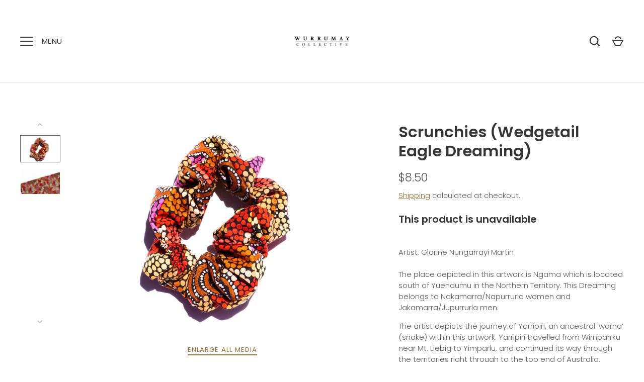

--- FILE ---
content_type: text/javascript; charset=utf-8
request_url: https://wurrumaycollective.com/products/scrunchies-design-41.js
body_size: 1370
content:
{"id":6043332051110,"title":"Scrunchies (Wedgetail Eagle Dreaming)","handle":"scrunchies-design-41","description":"Artist: Glorine Nungarrayi Martin\u003cbr\u003e\u003cbr\u003e\n\u003cp data-mce-fragment=\"1\"\u003e\u003cspan data-mce-fragment=\"1\"\u003eThe place depicted in this artwork is Ngama which is located south of Yuendumu in the Northern Territory. This Dreaming belongs to Nakamarra\/Napurrurla women and Jakamarra\/Jupurrurla men.\u003cbr data-mce-fragment=\"1\"\u003e\u003c\/span\u003e\u003c\/p\u003e\n\u003cp data-mce-fragment=\"1\"\u003e\u003cspan data-mce-fragment=\"1\"\u003eThe artist depicts the journey of Yarripiri, an ancestral ‘warna’ (snake) within this artwork. Yarripiri travelled from Wirnparrku near Mt. Liebig to Yimparlu, and continued its way through the territories right through to the top end of Australia. He grew sad as his family had left him behind at Wirnparrku and although he was blind and crippled he was determined to follow and search them out. He had to be carried. This was the job undertaken by the ‘kurdungurlu’(ceremonial police) of the Dreaming: the Nangala\/Nampijinpa women and Jangala\/Jampijinpa men. Where Yarripiri's tail slumped and touched the ground creeks were formed, such as Mijirlparnta, west of Yuendumu. Yarripiri tracks and paths are often represented by arc shapes or curved lines depicted across the artwork.\u003c\/span\u003e\u003c\/p\u003e\n\u003cbr\u003e\u003cspan data-mce-fragment=\"1\"\u003eHandmade in our home with \u003c\/span\u003e\u003cspan data-mce-fragment=\"1\"\u003e100% Cotton Material\u003c\/span\u003e\u003cbr data-mce-fragment=\"1\"\u003e\u003cbr data-mce-fragment=\"1\"\u003e\u003cspan data-mce-fragment=\"1\"\u003eColours and Prints may vary due to the cutting and sizing of the fabric. May not be the exact same as the display image.\u003c\/span\u003e\u003cbr\u003e","published_at":"2020-12-30T10:38:21+10:00","created_at":"2020-12-30T10:37:52+10:00","vendor":"Wurrumay Collective","type":"","tags":["wearable art"],"price":850,"price_min":850,"price_max":850,"available":false,"price_varies":false,"compare_at_price":null,"compare_at_price_min":0,"compare_at_price_max":0,"compare_at_price_varies":false,"variants":[{"id":37433763004582,"title":"Default Title","option1":"Default Title","option2":null,"option3":null,"sku":"","requires_shipping":true,"taxable":false,"featured_image":null,"available":false,"name":"Scrunchies (Wedgetail Eagle Dreaming)","public_title":null,"options":["Default Title"],"price":850,"weight":0,"compare_at_price":null,"inventory_management":"shopify","barcode":"","requires_selling_plan":false,"selling_plan_allocations":[]}],"images":["\/\/cdn.shopify.com\/s\/files\/1\/0457\/0349\/5846\/products\/Natasha-58_websize.jpg?v=1609288676","\/\/cdn.shopify.com\/s\/files\/1\/0457\/0349\/5846\/products\/Natasha-137_websize_1.jpg?v=1609288676"],"featured_image":"\/\/cdn.shopify.com\/s\/files\/1\/0457\/0349\/5846\/products\/Natasha-58_websize.jpg?v=1609288676","options":[{"name":"Title","position":1,"values":["Default Title"]}],"url":"\/products\/scrunchies-design-41","media":[{"alt":null,"id":14356971946150,"position":1,"preview_image":{"aspect_ratio":1.5,"height":1067,"width":1600,"src":"https:\/\/cdn.shopify.com\/s\/files\/1\/0457\/0349\/5846\/products\/Natasha-58_websize.jpg?v=1609288676"},"aspect_ratio":1.5,"height":1067,"media_type":"image","src":"https:\/\/cdn.shopify.com\/s\/files\/1\/0457\/0349\/5846\/products\/Natasha-58_websize.jpg?v=1609288676","width":1600},{"alt":null,"id":14356971978918,"position":2,"preview_image":{"aspect_ratio":1.5,"height":1067,"width":1600,"src":"https:\/\/cdn.shopify.com\/s\/files\/1\/0457\/0349\/5846\/products\/Natasha-137_websize_1.jpg?v=1609288676"},"aspect_ratio":1.5,"height":1067,"media_type":"image","src":"https:\/\/cdn.shopify.com\/s\/files\/1\/0457\/0349\/5846\/products\/Natasha-137_websize_1.jpg?v=1609288676","width":1600}],"requires_selling_plan":false,"selling_plan_groups":[]}